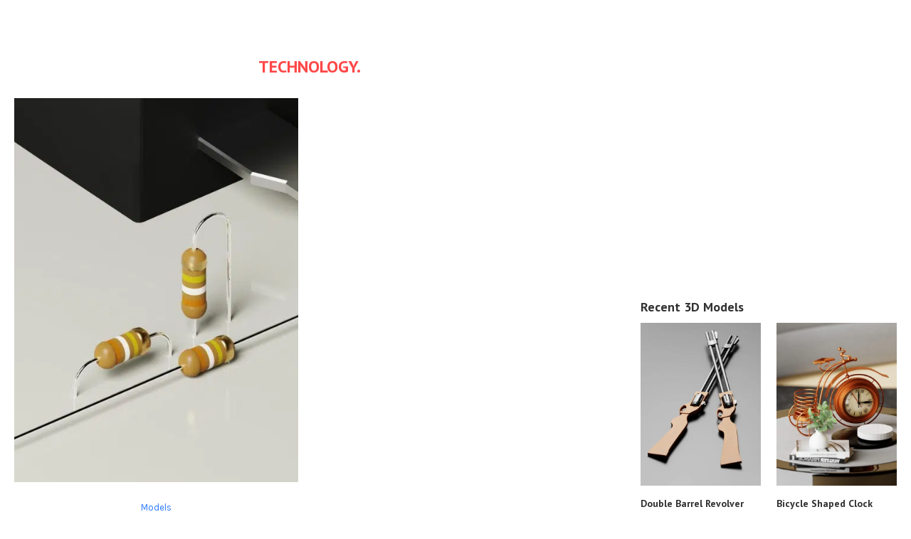

--- FILE ---
content_type: text/html; charset=utf-8
request_url: https://www.google.com/recaptcha/api2/aframe
body_size: 270
content:
<!DOCTYPE HTML><html><head><meta http-equiv="content-type" content="text/html; charset=UTF-8"></head><body><script nonce="0RzSOKiMwXGJYfyDRJ3MRQ">/** Anti-fraud and anti-abuse applications only. See google.com/recaptcha */ try{var clients={'sodar':'https://pagead2.googlesyndication.com/pagead/sodar?'};window.addEventListener("message",function(a){try{if(a.source===window.parent){var b=JSON.parse(a.data);var c=clients[b['id']];if(c){var d=document.createElement('img');d.src=c+b['params']+'&rc='+(localStorage.getItem("rc::a")?sessionStorage.getItem("rc::b"):"");window.document.body.appendChild(d);sessionStorage.setItem("rc::e",parseInt(sessionStorage.getItem("rc::e")||0)+1);localStorage.setItem("rc::h",'1769429831836');}}}catch(b){}});window.parent.postMessage("_grecaptcha_ready", "*");}catch(b){}</script></body></html>